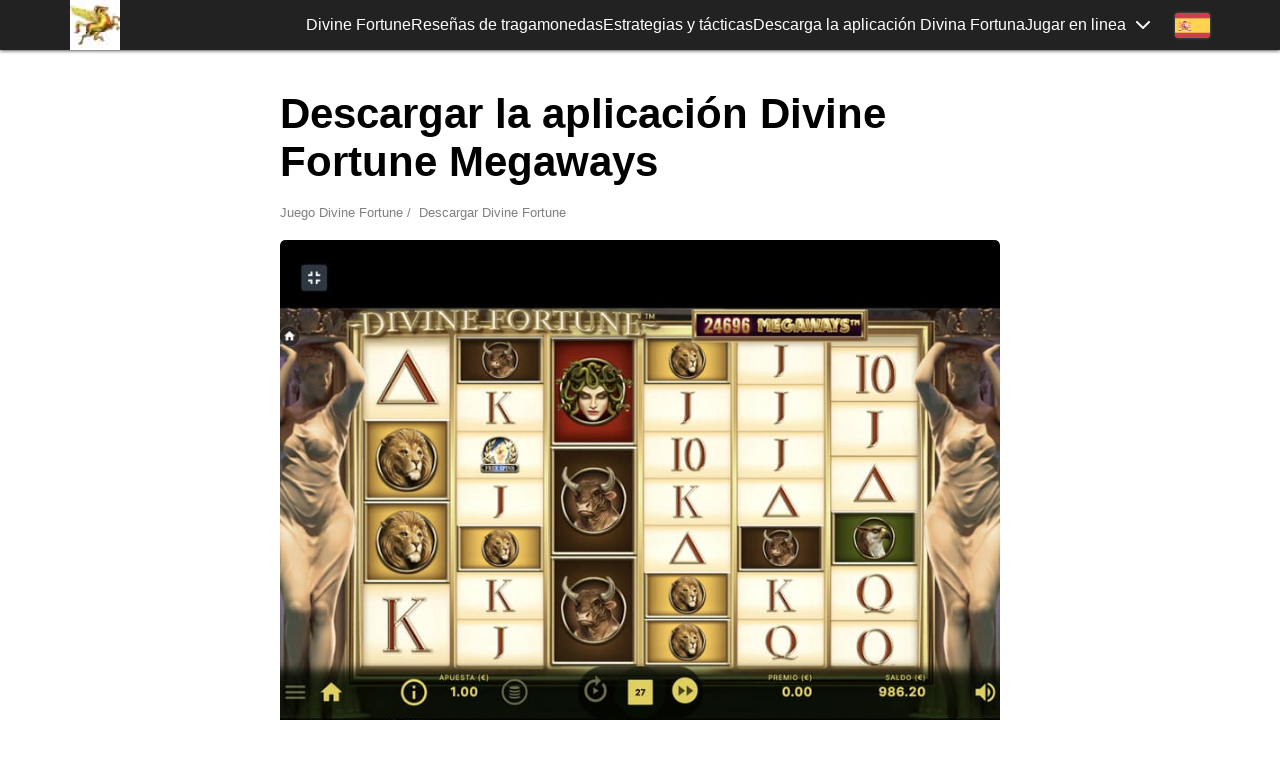

--- FILE ---
content_type: text/html; charset=UTF-8
request_url: https://divinefortunegames.com/amp/es/download-divine-fortune-app
body_size: 7440
content:
<!DOCTYPE html>
        <html amp lang='es'>
        <head>
            <meta charset='utf-8'>
            <meta http-equiv='X-UA-Compatible' content='IE=edge'>
            <title>Descargar Divine Fortune en iPhone, Android y PC</title>
            <meta name='viewport' content='width=device-width, initial-scale=1'>
            <meta name='description' content='Cómo descargar Divine Fortune para tu iPhone, Android o PC. Descargue la aplicación Divine Fortune para jugar con dinero en los casinos en línea de nuestro sitio web. Descargar Slot' />
            <meta name='keywords' content='Descargar Divine Fortune Juego, descargar ranura, jugar en la computadora, jugar en el teléfono, jugar en el teléfono inteligente, iphone, Android, mac, windows' />
            <meta name='robots' content='index, follow' />
    
            <meta property='og:type' content='article' />
            <meta property='og:title' content='Descargar Divine Fortune en iPhone, Android y PC' />
            <meta property='og:description' content='Cómo descargar Divine Fortune para tu iPhone, Android o PC. Descargue la aplicación Divine Fortune para jugar con dinero en los casinos en línea de nuestro sitio web. Descargar Slot' />
            <meta property='og:url' content='https://divinefortunegames.com/amp/es/download-divine-fortune-app' />
            <meta property='og:site_name' content='Divine Fortune Juego por dinero – Tragaperras oficial' />
            <meta property='og:image' content='https://divinefortunegames.com/img/es/divine-fortune-es-27.jpg' />
            <meta property='og:image:secure_url' content='https://divinefortunegames.com/img/es/divine-fortune-es-27.jpg' />
    
            <meta name='twitter:card' content='summary'>
            <meta name='twitter:title' content='Descargar Divine Fortune en iPhone, Android y PC'>
            <meta name='twitter:description' content='Cómo descargar Divine Fortune para tu iPhone, Android o PC. Descargue la aplicación Divine Fortune para jugar con dinero en los casinos en línea de nuestro sitio web. Descargar Slot'>
            <meta name='twitter:image' content='https://divinefortunegames.com/img/es/divine-fortune-es-27.jpg'>
            <meta name='twitter:url' content='https://divinefortunegames.com/amp/es/download-divine-fortune-app'>
            
            <link rel='shortcut icon' href='/favicon.ico' type='image/x-icon'>
            <link rel='apple-touch-icon' sizes='180x180' href='/apple-touch-icon.png'>
            <link rel='icon' type='image/png' sizes='32x32' href='/favicon-32x32.png'>
            <link rel='icon' type='image/png' sizes='16x16' href='/favicon-16x16.png'>
            <link rel='manifest' href='/site.webmanifest'>
            <link rel='mask-icon' href='/safari-pinned-tab.svg' color='#5bbad5'>
            <meta name='msapplication-TileColor' content='#ffffff'>
            <meta name='theme-color' content='#ffffff'>
            
                <meta property="og:locale" content="es_ES" />
    <meta property="og:locale:alternate" content="es_US" />
    <meta property="og:locale:alternate" content="es_AD" />
    <meta property="og:locale:alternate" content="es_AR" />
    <meta property="og:locale:alternate" content="es_BZ" />
    <meta property="og:locale:alternate" content="es_BO" />
    <meta property="og:locale:alternate" content="es_GT" />
    <meta property="og:locale:alternate" content="es_GN" />
    <meta property="og:locale:alternate" content="es_GI" />
    <meta property="og:locale:alternate" content="es_HN" />
    <meta property="og:locale:alternate" content="es_VE" />
    <meta property="og:locale:alternate" content="es_DO" />
    <meta property="og:locale:alternate" content="es_CU" />
    <meta property="og:locale:alternate" content="es_CR" />
    <meta property="og:locale:alternate" content="es_CO" />
    <meta property="og:locale:alternate" content="es_MX" />
    <meta property="og:locale:alternate" content="es_NI" />
    <meta property="og:locale:alternate" content="es_PY" />
    <meta property="og:locale:alternate" content="es_PE" />
    <meta property="og:locale:alternate" content="es_PA" />
    <meta property="og:locale:alternate" content="es_SV" />
    <meta property="og:locale:alternate" content="es_UY" />
    <meta property="og:locale:alternate" content="es_CL" />
    <meta property="og:locale:alternate" content="es_GQ" />
    <meta property="og:locale:alternate" content="es_EC" />
    <meta property="og:locale:alternate" content="es_PT" />
    <meta property="og:locale:alternate" content="es_BR" />
            
            <script type="application/ld+json">
                    {
                      "@context": "https://schema.org",
                      "@type": "Organization",
                      "name": "Divine Fortune – una tragaperras de pago",
                      "alternateName": "Sitio web oficial del juego Divine Fortune",
                      "url": "https://divinefortunegames.com/es",
                      "logo": "https://divinefortunegames.com/divine-fortune-logo.jpg"
                    }
                </script>
            <script type="application/ld+json">
            {
              "@context": "https://schema.org",
              "@type": "Article",
              "mainEntityOfPage": {
                "@type": "WebPage",
                "@id": "https://divinefortunegames.com/amp/es/download-divine-fortune-app"
              },
              "headline": "Descargar Divine Fortune en iPhone, Android y PC",
              "description": "Cómo descargar Divine Fortune para tu iPhone, Android o PC. Descargue la aplicación Divine Fortune para jugar con dinero en los casinos en línea de nuestro sitio web. Descargar Slot",
              "image": "https://divinefortunegames.com/divine-fortune-logo.jpg",  
              "author": {
                "@type": "Person",
                "name": "Dante Alighieri",
                "url": "https://divinefortunegames.com/amp/es/"
              },  
              "publisher": {
                "@type": "Organization",
                "name": "Divine Fortune – una tragaperras de pago",
                "logo": {
                  "@type": "ImageObject",
                  "url": "https://divinefortunegames.com/divine-fortune-logo.jpg"
                }
              },
              "datePublished": "2023-01-19",
              "dateModified": "2023-01-19"
            }
            </script>
            <script type="application/ld+json">
                        {
                            "@context": "http://schema.org",
                            "@type": "QAPage",
                            "mainEntity": {
                                    "@type": "Question",
                                    "name": "Descargar Divine Fortune",
                                    "text": "¿Dónde y cómo puedo descargar la aplicación Divine Fortune?",
                                    "answerCount": "1",
                                    "dateCreated": "2023-01-19",
                                        "author": {
                                        "@type": "Person",
                                        "name": "Alejandro Vasin"
                                    },
                                "acceptedAnswer": {
                                    "@type": "Answer",
                                    "text": "Los enlaces para descargar la aplicación del juego de tragaperras Divine Fortune se encuentran en nuestro sitio.",
                                    "dateCreated": "2023-01-19T13:30Z",
                                    "upvoteCount": "574",
                                    "url": "https://divinefortunegames.com/amp/es/download-divine-fortune-app", 
                                    "author": {
                                        "@type": "Person",
                                        "name": "Gerente de juegos de Divine Fortune"
                                    }
                                }
                            }
                        }
                        </script>
            
            <script type="application/ld+json">
{
  "@context": "https://schema.org/", 
  "@type": "BreadcrumbList", 
  "itemListElement": [
  {
    "@type": "ListItem", 
    "position": 1, 
    "name": "Juego Divine Fortune",
    "item": "https://divinefortunegames.com/amp/es/"  
  }
  ,{
    "@type": "ListItem", 
    "position": 2, 
    "name": "Descargar Divine Fortune",
    "item": "https://divinefortunegames.com/amp/es/download-divine-fortune-app"  
  }
  ]
}
</script>
            
            
            <meta name="yandex-verification" content="670c8c1fd39a2036" />
<meta name="ahrefs-site-verification" content="5abd2707c152eac2e4efac69130d2f873732bbf3024690e543d0d8aabde088d8">
<meta name="msvalidate.01" content="6B98B215BA572CF82F416F36ABBF2D80" />
<meta name="google-site-verification" content="eAlVJL5FaKMWn3lr2TVbPVXkRl57fJZl6XmEg9S5hf0" />
            
            
            <link rel='alternate' href='https://divinefortunegames.com/tr/download-divine-fortune-app/' hreflang='tr' /><link rel='alternate' href='https://divinefortunegames.com/de/download-divine-fortune-app/' hreflang='de' /><link rel='alternate' href='https://divinefortunegames.com/uk/download-divine-fortune-app/' hreflang='uk' /><link rel='alternate' href='https://divinefortunegames.com/nl/download-divine-fortune-app/' hreflang='nl' /><link rel='alternate' href='https://divinefortunegames.com/pt/download-divine-fortune-app/' hreflang='pt' />
            
            <style amp-custom>* {outline: none;box-sizing: border-box;}html {line-height: 1.15;-webkit-text-size-adjust: 100%;}body {margin: 0;min-height: 100vh;display: flex;flex-direction: column;overflow-x: hidden;font-family: 'Roboto', sans-serif;color: black;}img, amp-img{display: block;height: auto;}main {display: block;margin: 90px 0 80px;}.main_page{margin-bottom: 35px;}.registration_page{margin-bottom: 50px;}p {margin-top: 0;}a {background-color: transparent;text-decoration: none;color: inherit;}.flx {display: flex;justify-content: space-between;}.flxa {display: flex;justify-content: space-between;align-items: center;}.cnt {max-width: 1170px;margin: 0 auto;padding: 0 15px;width: 100%;}section .cnt {max-width: 750px;}section.table_section .cnt {max-width: 1170px;}.table_section{margin-top: 70px;}header {filter: drop-shadow(0px 0px 2px black);position: fixed;width: 100%;z-index: 2;background-color: #222222;color: white;}nav {align-items: center;grid-gap: 16px;}.logo_image {width: 50px;max-height: 50px;max-width: 50px;height: auto;}h1 {font-size: 42px;margin: 0 0 0.45em;}.main_page h1{margin: 0 0 0.75em;}h2 {font-size: 25px;margin: 0 0 0.75em;}.text_content h2{margin: 0.75em 0 0.6em;}.links_grid{display: grid;margin: 45px 0;}.total_4{grid-template-columns: 1fr 1fr;grid-template-rows: 60px 60px;grid-gap: 27px 40px;}.btn {background-color: #389d29;border: solid 2px #118b00;transition: 300ms;font-weight: bold;font-size: 20px;width: 100%;display: flex;align-items: center;justify-content: center;color: white;border-radius: 10px;text-align: center;padding: 0 15px;max-width: 450px;margin: 0 auto;}.btn:hover {background-color: black;}.registration_page .btn{max-width: 330px;min-height: 60px;margin: 35px auto 30px;}main img, main amp-img {max-width: 100%;width: 100%;margin: 0 auto 1.5em;border-radius: 5px;overflow: hidden;}footer {background: #222;margin-top: auto;}footer .cnt {text-align: center;padding: 30px 0;}.footer_mail {color: #c8c8c8;font-size: 15px;font-weight: 400;text-align: center;width: 100%;}.rew_header {margin-top: 0;font-size: 24px;margin-bottom: 10px;}.one_com {padding: 21px;border: solid 1px #d7d7d7;border-radius: 5px;margin-top: 17px;display: flex;align-items: center;}.com_name {font-size: 18px;font-weight: bold;margin-top: 10px;}.com_stars {display: flex;}.star {opacity: 0.5;background-image: url(/img/star.svg);width: 15px;height: 15px;background-size: cover;}.s_1 .star:nth-child(1) {opacity: 1;}.s_2 .star:nth-child(1),.s_2 .star:nth-child(2) {opacity: 1;}.s_3 .star:nth-child(1),.s_3 .star:nth-child(2),.s_3 .star:nth-child(3) {opacity: 1;}.s_4 .star:nth-child(1),.s_4 .star:nth-child(2),.s_4 .star:nth-child(3),.s_4 .star:nth-child(4) {opacity: 1;}.s_5 .star:nth-child(1),.s_5 .star:nth-child(2),.s_5 .star:nth-child(3),.s_5 .star:nth-child(4),.s_5 .star:nth-child(5) {opacity: 1;}.com_text {margin-top: 13px;}.com_text p:last-child {margin-bottom: 0;}.one_rew_left {}.one_rew_img {width: 200px;max-width: 200px;min-width: 200px;height: auto;margin-left: 45px;border-radius: 5px;}.burger {height: 16px;width: 20px;justify-content: space-between;flex-direction: column;display: none;cursor: pointer;}.burger_line {width: 100%;height: 2px;background-color: white;}.flag {width: 35px;height: 25px;display: block;background-position: center;background-size: cover;border-radius: 3px;box-shadow: 0 0px 3px 0 #666666;}table {width: 100%;}td {width: 25%;max-width: 1vw;}td h3 {margin: 0 0 7px;min-height: 2em;line-height: 1em;}.nav_link:hover {text-decoration: underline;}.all_langs {position: relative;margin-left: 25px;}.lst_lang {position: absolute;display: flex;flex-direction: column;grid-gap: 10px;transition: 300ms;opacity: 0;pointer-events: none;top: -15px;left: -8px;background-color: white;padding: 8px;border-radius: 5px;box-shadow: 0px 1px 3px 0 rgb(0 0 0 / 10%);}.lst_lang .nav_link{margin-left: 0;}.all_langs:hover .lst_lang {opacity: 1;pointer-events: all;top: -8px;}.play_online{position: relative;}.play_online_txt{position: relative;display: flex;align-items: center;cursor: pointer;}.play_online_txt::after{content: "";display: block;background-image: url(/img/grey.svg);background-size: contain;background-position: center;width: 14px;height: 8px;background-repeat: no-repeat;margin-left: 10px;transition: 300ms;}.play_online.act .play_online_txt::after{transform: rotate(180deg);}.play_online_list{position: absolute;opacity: 0;pointer-events: none;right: 0;display: flex;flex-direction: column;background-color: #1c1c1c;border-radius: 5px;box-shadow: 0px 1px 4px 0 rgb(255 255 255 / 53%);top: 33px;border: solid 1px #3e3e3e;transition: 300ms;overflow: hidden;}.play_online_list a{transition: 300ms;white-space: nowrap;padding: 5px 14px;}.play_online_list a:hover{background-color: #464646;}.play_online_list a:not(:last-child){border-bottom: solid 1px #464646;}.play_online.act .play_online_list{top: 25px;opacity: 1;pointer-events: all;}.breadcrumbs {margin: 20px 0;font-size: 13px;color: grey;}.breadcrumbs span {cursor: default;}.breadcrumbs a::after {content: "/";padding: 0 4px;}/*asd*/nav > div {align-items: center;grid-gap: 20px;width: 100%;display: flex;justify-content: end;}@media (max-width: 1200px) {.cnt, section.table_section .cnt{max-width: 750px;}.burger{display: flex;}tr{display: flex;flex-wrap: wrap;}td{max-width: 720px;width: 50%;}.all_langs {position: static;margin-left: 0;}.cur_lang {display: none;}.lst_lang {position: static;flex-direction: row;justify-content: center;opacity: 1;pointer-events: all;box-shadow: none;background-color: transparent;grid-gap: 17px;}nav{grid-gap: 22px;position: fixed;top: 57px;flex-direction: column;right: 15px;padding: 18px 30px 30px;background-color: #222222;border-radius: 5px;transition: 300ms;opacity: 0;pointer-events:none;}.act nav{opacity: 1;pointer-events:all;top: 47px;} }@media (max-width: 650px) {.total_4 {grid-template-columns: 1fr;grid-template-rows: 60px 60px 60px 60px;}.btn{font-size: 18px;}}@media (max-width: 530px) {.one_com {flex-direction:column;}.one_rew_img {margin-left:0;margin-top:12px;width:100%}td {width: 100%;}td h3{font-size: 22px;min-height: auto;}nav { width:100%; height: calc(100vh - 46px); display:block; border-radius:0; padding:0; align-items:start; overflow-y:scroll; margin: 0 -15px; background-color:#222222;}.act .nav_inner {display:block;} .nav_inner {padding:18px;display:none;} .nav_inner > a {display:block; padding:10px 0;} .nav_inner > .play_online { padding:10px 0;} .play_online {display:block; padding:6px 0;width:100%;} .open_nav_list { height: 14px; margin-right: 4px;} .play_online_txt {justify-content: space-between;}.play_online.act > .play_online_txt > span, .play_online.act > .play_online_txt > a {color:orange;}.play_online_list.plo1 > .play_online.act > .play_online_list { margin-left: 0;}.play_online_list.plo1 .play_online.act .open_nav_list {transform: rotate(0);} .play_online.act > .play_online_list { top: 0; width:100%; box-shadow:none; border-radius:0; display:block;} .play_online_list { opacity:1; visibility:visible; position:relative; box-shadow:none; top:0; border-color:transparent; background-color:none; margin-top: 6px; display:none; background-color:transparent;} .play_online_list a { padding:8px 0 4px 6px; display:block; border-bottom:none; }.play_online_list a:not(:last-child){border-bottom: none;} .lst_lang { justify-content: left; padding:12px 0;}}</style>
            <link rel='canonical' href='https://divinefortunegames.com/es/download-divine-fortune-app' /><link rel='amphtml' href='https://divinefortunegames.com/amp/es/download-divine-fortune-app' /><style amp-boilerplate>body{-webkit-animation:-amp-start 8s steps(1,end) 0s 1 normal both;-moz-animation:-amp-start 8s steps(1,end) 0s 1 normal both;-ms-animation:-amp-start 8s steps(1,end) 0s 1 normal both;animation:-amp-start 8s steps(1,end) 0s 1 normal both}@-webkit-keyframes -amp-start{from{visibility:hidden}to{visibility:visible}}@-moz-keyframes -amp-start{from{visibility:hidden}to{visibility:visible}}@-ms-keyframes -amp-start{from{visibility:hidden}to{visibility:visible}}@-o-keyframes -amp-start{from{visibility:hidden}to{visibility:visible}}@keyframes -amp-start{from{visibility:hidden}to{visibility:visible}}</style><noscript><style amp-boilerplate>body{-webkit-animation:none;-moz-animation:none;-ms-animation:none;animation:none}</style></noscript><script async custom-element='amp-bind' src='https://cdn.ampproject.org/v0/amp-bind-0.1.js'></script><script async src='https://cdn.ampproject.org/v0.js'></script>
        </head>
<body>
    <header>
    <div class="cnt flxa" [class]="visible ? 'cnt flxa act' : 'cnt flxa'">
        <a href="/es/">
            <amp-img width="50" height="50" sizes='100vw' src='https://divinefortunegames.com/logo.jpg' alt='Juego de tragamonedas Divine Fortune - sitio oficial' title='Juego de tragamonedas Divine Fortune - sitio oficial' class='logo_image' ></amp-img>
        </a>
        <nav class="">
            <div class="nav_inner">
            <a href="/es/" class="nav_link" title="Juego de tragamonedas Divine Fortune Megaways">
                Divine Fortune
            </a>
            <a href="/es/reviews" class="nav_link" title="Reseñas del juego de tragamonedas Divine Fortune Megaways">
                Reseñas de tragamonedas
            </a>
            <a href="/es/how-to-win" class="nav_link" title="Estrategias y Tácticas para la Fortuna Divina, cómo jugar">
                Estrategias y tácticas
            </a>
            <a href="/es/download-divine-fortune-app" class="nav_link" title="Descarga la aplicación Divina Fortuna">
                Descarga la aplicación Divina Fortuna
            </a>
            <span class="play_online" [class]="open ? 'play_online act' : 'play_online'">
                <span class="play_online_txt" on="tap:AMP.setState({open: !open})" role="button" tabindex="0">
                    Jugar en linea
                </span>
                <span class="play_online_list">
                    <a href="/es/play-divine-fortune-1win"title="Juega Divine Fortune 1win">Juega Divine Fortune 1win</a><a href="/es/play-divine-fortune-pin-up"title="Juega a Pin-up de la fortuna divina">Juega a Pin-up de la fortuna divina</a><a href="/es/play-divine-fortune-1xbet"title="Juega a la fortuna divina 1xbet">Juega a la fortuna divina 1xbet</a><a href="/es/play-divine-fortune-crypto-casino"title="Juega a Divine Fortune para criptomonedas">Juega a Divine Fortune para criptomonedas</a>
                </span>
            </span>
            <span class="all_langs">
                <span class="cur_lang flag" style="background-image: url(/fl/es.svg);"></span>
                <span class="lst_lang">
                    <a href="/" class="nav_link flag" style="background-image: url(/fl/ru.svg);" title="versión rusa de la fortuna divina"></a>
                    <a href="/en/" class="nav_link flag" style="background-image: url(/fl/en.svg);" title="divina fortuna version en ingles"></a>
                    <a href="/pt/" class="nav_link flag" style="background-image: url(/fl/pt.svg);" title="divina fortuna versión portuguesa"></a>
                    <a href="/nl/" class="nav_link flag" style="background-image: url(/fl/nl.svg);" title="divine fortune versión holandesa"></a>
                    <a href="/uk/" class="nav_link flag" style="background-image: url(/fl/uk.svg);" title="divine fortune Versión ucraniana"></a>
                    <a href="/de/" class="nav_link flag" style="background-image: url(/fl/de.svg);" title="divine fortune Versión alemana"></a>
                    <a href="/tr/" class="nav_link flag" style="background-image: url(/fl/tr.svg);" title="divine fortune Türkçe versiyonu"></a>
                </span>
            </span>
        </div>
</nav>
        <div class="burger" on="tap:AMP.setState({visible: !visible})" role="button" tabindex="0">
            <div class="burger_line l1"></div>
            <div class="burger_line l2"></div>
            <div class="burger_line l3"></div>
        </div>
    </div>
</header>
    <main class="text_page">
        <section class="text_section">
            <div class="cnt">
                <h1>
                    Descargar la aplicación Divine Fortune Megaways
                </h1>
                <div class="breadcrumbs">
                    <a title="Juego Divine Fortune" href="https://divinefortunegames.com/amp/es/">Juego Divine Fortune</a>
                    <span>Descargar Divine Fortune</span>
                </div>
                <amp-img width="800" height="600" sizes='100vw' src='https://divinefortunegames.com/img/es/divine-fortune-es-27.jpg' alt='Descargar Divine Fortune para iPhone, Android y PC' title='Descargar Divine Fortune para iPhone, Android y PC' class='site_img' ></amp-img>
                <div class="links_grid total_4">
    <a href="/es/play-divine-fortune-1win" class="btn" title="Juega Divine Fortune 1win">
    Juega Divine Fortune 1win
</a><a href="/es/play-divine-fortune-pin-up" class="btn" title="Juega a Pin-up de la fortuna divina">
    Juega a Pin-up de la fortuna divina
</a><a href="/es/play-divine-fortune-1xbet" class="btn" title="Juega a la fortuna divina 1xbet">
    Juega a la fortuna divina 1xbet
</a><a href="/es/play-divine-fortune-crypto-casino" class="btn" title="Juega a Divine Fortune para criptomonedas">
    Juega a Divine Fortune para criptomonedas
</a>
</div>
                <div class="text_content">
                    <h2>Descargar la aplicación Divine Fortune</h2>
<p><amp-img sizes="100vw" title="Descargar la aplicación Divine Fortune" src="/img/es/divine-fortune-es-27.jpg" alt="Descargar la aplicación Divine Fortune" width="800" height="600" ></amp-img></p>
<p>Divine Fortune Megaways es una conocida tragaperras que está disponible en la mayoría de los casinos en línea. Puedes empezar a jugar ahora mismo. Todo lo que tiene que hacer es descargar e instalar la aplicación desde uno de los famosos casinos en línea:</p>
<h3>Descargar el juego en su ordenador, teléfono o tableta</h3>
<p><amp-img sizes="100vw" title="Descargar el juego en su ordenador, teléfono o tableta" src="/img/es/divine-fortune-es-26.jpg" alt="Descargar el juego en su ordenador, teléfono o tableta" width="800" height="600" ></amp-img></p>
<p>Divine Fortune Megaways, al igual que otros juegos de casino en línea en los que aparece, está disponible para todos los sistemas operativos conocidos. Puede descargar la aplicación para ordenadores basados en los sistemas operativos Windows y MacOS. Y en lo que respecta a los Mac, el juego estará disponible en máquinas con procesador Intel, así como en los nuevos procesadores Apple M1, M1 Pro o M1 Max.</p>
<p>Divine Fortune Megaways también se puede descargar para dispositivos móviles. El juego está disponible para iPhones, iPads que funcionan con iOS o para cualquier tableta y teléfono con Android de Google.</p>
<h2>Jugar gratis a Divine Fortune Megaways</h2>
<p><amp-img sizes="100vw" title="Jugar gratis a Divine Fortune Megaways" src="/img/es/divine-fortune-es-25.jpg" alt="Jugar gratis a Divine Fortune Megaways" width="800" height="600" ></amp-img></p>
<p>Al ser una exclusiva de NetEnt, lo más probable es que Divine Fortune Megaways no se pueda descargar desde las tiendas de aplicaciones AppStore o GooglePlay. Pero eso no significa que no se pueda jugar gratis. Al igual que en el juego con dinero, la mayoría de las opciones estarán disponibles en la versión de prueba: tiradas gratuitas normales y desbloqueables, una selección de apuestas y hasta 117.649 formas de ganar de Megaways. Todo ello le permitirá sacar el máximo partido a su experiencia de juego libre.</p>
<h3>¿Cómo jugar a Divine Fortune Megaways con dinero real?</h3>
<p><amp-img sizes="100vw" title="Cómo jugar a Divine Fortune Megaways con dinero real" src="/img/es/divine-fortune-es-24.jpg" alt="Cómo jugar a Divine Fortune Megaways con dinero real" width="800" height="600" ></amp-img></p>
<p>Aunque es posible jugar gratis a Divine Fortune Megaways en un Microgame, sólo podrá jugar con dinero real si tiene una cuenta de dinero real. Incluso con un saldo muy bajo, puede empezar: ¡Divine Fortune Megaways ofrece apuestas a partir de 10 céntimos!</p>
<p>Sólo cuando juegue con dinero real podrá Divine Fortune Megaways desbloquear rondas de bonificación con botes increíbles que multiplicarán sus ganancias varias veces. Puede leer cómo hacerlo en la sección Estrategias y tácticas de nuestro sitio web. Al utilizar nuestros enlaces para acceder rápidamente al juego, puede obtener una gran bonificación en su primer depósito. No pierda su oportunidad y cójase la suerte por la cola.</p>
<h2>Instalar Divine Fortune en Android</h2>
<p><amp-img sizes="100vw" title="Instalar Divine Fortune en Android" src="/img/es/divine-fortune-es-23.jpg" alt="Instalar Divine Fortune en Android" width="800" height="600" ></amp-img></p>
<p>Dado que Divine Fortune Megaways forma parte del casino en línea, está disponible en todos los teléfonos y tabletas Android. El casino que elija depende de usted. Te contamos cómo instalar la aplicación del juego Divine Fortune en tu teléfono inteligente.</p>
<p>Al instalar la aplicación del casino en línea en su teléfono o tableta, Divine Fortune Megaways se puede encontrar fácilmente en la lista de tragaperras.</p>
<p>Hay varias formas de instalar tu aplicación de casino en línea favorita en Android. Este método de instalación de la aplicación del casino en su teléfono inteligente es adecuado para la mayoría de los casinos de Internet:</p>
<h3>Instálelo siguiendo el enlace (disponible en cualquier navegador):</h3>
<ul>
<li>abra el sitio web del casino;</li>
<li>abra la página de inicio y desplácese hasta la parte inferior del sitio;</li>
<li>haga clic en Android App y espere a que se descargue la aplicación;</li>
<li>abra el .apk una vez que la barra de notificaciones le informe de que la descarga ha finalizado;</li>
<li>confirme que acepta instalar la aplicación en su teléfono o tableta;</li>
<li>el icono del casino en línea aparecerá en la lista de aplicaciones;</li>
<li>abre la aplicación y busca Divine Fortune Megaways para empezar a jugar.</li>
</ul>
<h3>Instalación a través del menú de Chrome:</h3>
<ul>
<li>abra el sitio web del casino y haga clic en el botón de menú (situado en la esquina superior derecha de la pantalla);</li>
<li>seleccione Instalar aplicación;</li>
<li>acepta instalar la aplicación en tu teléfono haciendo clic en Instalar en la ventana emergente;</li>
<li>una vez que el icono del casino en línea aparezca en la lista de aplicaciones, podrá mostrarse como acceso directo en su pantalla de inicio;</li>
<li>abre la aplicación y escribe Divine Fortune Megaways en el cuadro de búsqueda para empezar a jugar.</li>
</ul>
<h2>Instalación de Divine Fortune en iOS</h2>
<p><amp-img sizes="100vw" title="Instalación de Divine Fortune en iOS" src="/img/es/divine-fortune-es-22.jpg" alt="Instalación de Divine Fortune en iOS" width="800" height="600" ></amp-img></p>
<p>La política de la AppStore no permite aplicaciones de juegos de casino en línea. Por lo tanto, para instalar el juego en tu iPhone o iPad, tendrás que utilizar la función de marcadores de Safari para añadir el juego a la pantalla de inicio de tu dispositivo. La forma de hacerlo es muy sencilla:</p>
<ul>
<li>abre Safari en tu dispositivo;</li>
<li>visita la página web del casino en línea y busca Divine Fortune Megaways;</li>
<li>haga clic en el botón Enviar (el cuadrado con la flecha hacia arriba);</li>
<li>seleccione Pantalla de inicio en la lista de opciones disponibles;</li>
<li>el icono del casino, que aparecerá en la pantalla de inicio, le permitirá acceder rápidamente a la página del juego.</li>
</ul>
<h2>Jugar a Divine Fortune en el PC</h2>
<p><amp-img sizes="100vw" title="Jugar a Divine Fortune en el PC" src="/img/es/divine-fortune-es-21.jpg" alt="Jugar a Divine Fortune en el PC" width="800" height="600" ></amp-img></p>
<p>Se puede jugar a Divine Fortune Megaways en ordenadores con cualquier sistema operativo, ya sea Windows, MacOS o Linux. Este juego, como la mayoría de las tragaperras, se basa en el navegador y, por lo tanto, estará disponible en cualquier ordenador. Divine Fortune Megaways siempre se puede encontrar en la lista de tragaperras del casino. Para no tener que volver a buscar tu slot favorito, puedes añadir la página a tus favoritos. También puede hacerlo pulsando ctrl+D (⌘+D en Mac) en la mayoría de los navegadores.</p>
<h3>No se puede ir a ninguna parte sin Internet</h3>
<p>La forma de jugar a Divine Fortune Megaways es una cuestión de gusto o costumbre. A algunos les gusta pasar el tiempo jugando con sus teléfonos en el metro, a otros les gusta jugar con sus tabletas durante las aburridas reuniones de trabajo o mientras están sentados en el sofá con una copa de vino. Para muchos jugadores, la versión para ordenador es la más atractiva.</p>
<p>Sin embargo, una buena conexión a Internet es importante para jugar de forma estable y acceder a los casinos en línea. Una mala conexión a Internet puede hacer que el juego se interrumpa en el momento más inoportuno. Sin embargo, esto no significa que el dinero que gane vaya a desperdiciarse. El casino abonará todo el dinero ganado antes de que se interrumpiera la conexión.</p>
                </div>
            </div>
        </section>
    </main>
    <footer><div class='cnt'><div class='footer_mail'>Email: <a href='mailto:info@divinefortunegames.com' title='divine fortune'>info@divinefortunegames.com</a> © <a href='https://divinefortunegames.com/'>divinefortunegames.com</a></div></div></footer>
</body>
</html>

--- FILE ---
content_type: image/svg+xml
request_url: https://divinefortunegames.com/fl/tr.svg
body_size: -358
content:
<svg xmlns="http://www.w3.org/2000/svg" viewBox="0 -30000 90000 60000"><path fill="#e30a17" d="M0-30000h90000v60000H0z"/><path fill="#fff" d="M41750 0l13568-4408-8386 11541V-7133l8386 11541zm925 8021a15000 15000 0 1 1 0-16042 12000 12000 0 1 0 0 16042z"/></svg>